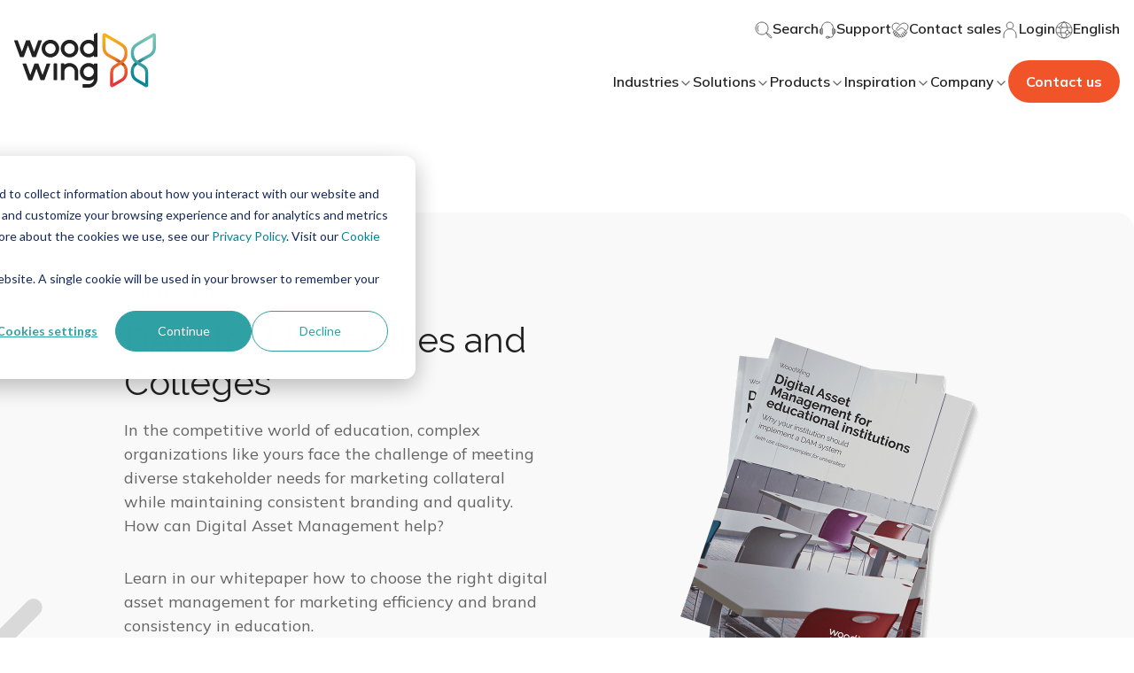

--- FILE ---
content_type: application/javascript
request_url: https://26222027.fs1.hubspotusercontent-eu1.net/hubfs/26222027/hub_generated/template_assets/1/65055170494/1768916510852/template_index.esm.min.js
body_size: 838
content:
import{css,LitElement,html}from"lit";import{customElement}from"lit/decorators.js";
/*! *****************************************************************************
Copyright (c) Microsoft Corporation.

Permission to use, copy, modify, and/or distribute this software for any
purpose with or without fee is hereby granted.

THE SOFTWARE IS PROVIDED "AS IS" AND THE AUTHOR DISCLAIMS ALL WARRANTIES WITH
REGARD TO THIS SOFTWARE INCLUDING ALL IMPLIED WARRANTIES OF MERCHANTABILITY
AND FITNESS. IN NO EVENT SHALL THE AUTHOR BE LIABLE FOR ANY SPECIAL, DIRECT,
INDIRECT, OR CONSEQUENTIAL DAMAGES OR ANY DAMAGES WHATSOEVER RESULTING FROM
LOSS OF USE, DATA OR PROFITS, WHETHER IN AN ACTION OF CONTRACT, NEGLIGENCE OR
OTHER TORTIOUS ACTION, ARISING OUT OF OR IN CONNECTION WITH THE USE OR
PERFORMANCE OF THIS SOFTWARE.
***************************************************************************** */function __decorate(decorators,target,key,desc){var d,c=arguments.length,r=c<3?target:null===desc?desc=Object.getOwnPropertyDescriptor(target,key):desc;if("object"==typeof Reflect&&"function"==typeof Reflect.decorate)r=Reflect.decorate(decorators,target,key,desc);else for(var i=decorators.length-1;i>=0;i--)(d=decorators[i])&&(r=(c<3?d(r):c>3?d(target,key,r):d(target,key))||r);return c>3&&r&&Object.defineProperty(target,key,r),r}var css_248z=css`*,
*::before,
*::after {
  box-sizing: border-box;
}

:host {
  --ww-center-link-list-gap: var(--theme-ww-center-link-list-gap, 14px);
  --ww-center-link-list-main-link-color: var(--theme-ww-center-link-list-main-link-color, var(--color-secondary-light-blue));
  --ww-center-link-list-secondary-link-color: var(--theme-ww-center-link-list-secondary-link-color, rgba(255, 255, 255, 0.8));
  --ww-center-link-list-secondary-link-font-size: var(--theme-ww-center-link-list-secondary-link-font-size, 14px);
  --ww-center-link-list-secondary-link-gap: var(--theme-ww-center-link-list-secondary-link-gap, 10px);
}

.m-ww-center-link-list {
  --theme-typography-link-color-hover: white;
  display: flex;
  flex-direction: column;
  gap: var(--ww-center-link-list-gap);
}
.m-ww-center-link-list .main-link {
  --theme-typography-link-color: var(--ww-center-link-list-main-link-color);
}
.m-ww-center-link-list .secondary-link {
  display: none;
}
.m-ww-center-link-list .secondary-link.has-secondary-link {
  --theme-typography-link-color: var(--ww-center-link-list-secondary-link-color);
  --theme-typography-base-font-size: var(--ww-center-link-list-secondary-link-font-size);
  display: flex;
  flex-direction: column;
  gap: var(--ww-center-link-list-secondary-link-gap);
}`;let _t,_=t=>t,WwFooterLinkList=class extends LitElement{render(){return html(_t||(_t=_`
<div class="m-ww-center-link-list">
    <div class="main-link">
      <slot name="main-link"></slot>
    </div>
    
    <div class="secondary-link ${0}">
      <slot name="secondary-link"></slot>
    </div>
</div>
`),this.hasSecondaryLink?"has-secondary-link":"")}firstUpdated(_changedProperties){super.firstUpdated(_changedProperties);const elements=this.shadowRoot.querySelector(".secondary-link").querySelector("slot").assignedElements();this.hasSecondaryLink=elements.length>0,this.requestUpdate()}};WwFooterLinkList.styles=[css_248z],WwFooterLinkList=__decorate([customElement("wcl-ww-footer-link-list")],WwFooterLinkList);export{WwFooterLinkList};
//# sourceURL=https://26222027.fs1.hubspotusercontent-eu1.net/hubfs/26222027/hub_generated/template_assets/1/65055170494/1768916510852/template_index.esm.js

--- FILE ---
content_type: image/svg+xml
request_url: https://www.woodwing.com/hubfs/woodwing-theme-assets/shapes/newsletter-shape-2.svg?width=&name=newsletter-shape-2.svg
body_size: -434
content:
<svg width="239" height="273" viewBox="0 0 239 273" fill="none" xmlns="http://www.w3.org/2000/svg">
<rect x="178.002" y="168" width="20" height="128" rx="10" transform="rotate(45 178.002 168)" fill="#D9D9D9"/>
<rect x="171.119" width="96" height="242" rx="48" transform="rotate(45 171.119 0)" fill="url(#paint0_linear_5290_29765)"/>
<defs>
<linearGradient id="paint0_linear_5290_29765" x1="219.119" y1="0" x2="219.119" y2="242" gradientUnits="userSpaceOnUse">
<stop stop-color="#7AC6B6"/>
<stop offset="1" stop-color="#008697"/>
</linearGradient>
</defs>
</svg>


--- FILE ---
content_type: image/svg+xml
request_url: https://www.woodwing.com/hubfs/woodwing-theme-assets/shapes/newsletter-shape.svg?width=&name=newsletter-shape.svg
body_size: -374
content:
<svg width="122" height="140" viewBox="0 0 122 140" fill="none" xmlns="http://www.w3.org/2000/svg">
<rect x="31.0781" y="53.4202" width="10.2091" height="65.3384" rx="5.10456" transform="rotate(-135 31.0781 53.4202)" fill="#D9D9D9"/>
<rect x="34.6504" y="139.177" width="49.0038" height="123.53" rx="24.5019" transform="rotate(-135 34.6504 139.177)" fill="url(#paint0_linear_5290_29768)"/>
<defs>
<linearGradient id="paint0_linear_5290_29768" x1="59.1523" y1="139.177" x2="59.1523" y2="262.707" gradientUnits="userSpaceOnUse">
<stop stop-color="#F9B104"/>
<stop offset="1" stop-color="#E73339"/>
</linearGradient>
</defs>
</svg>
